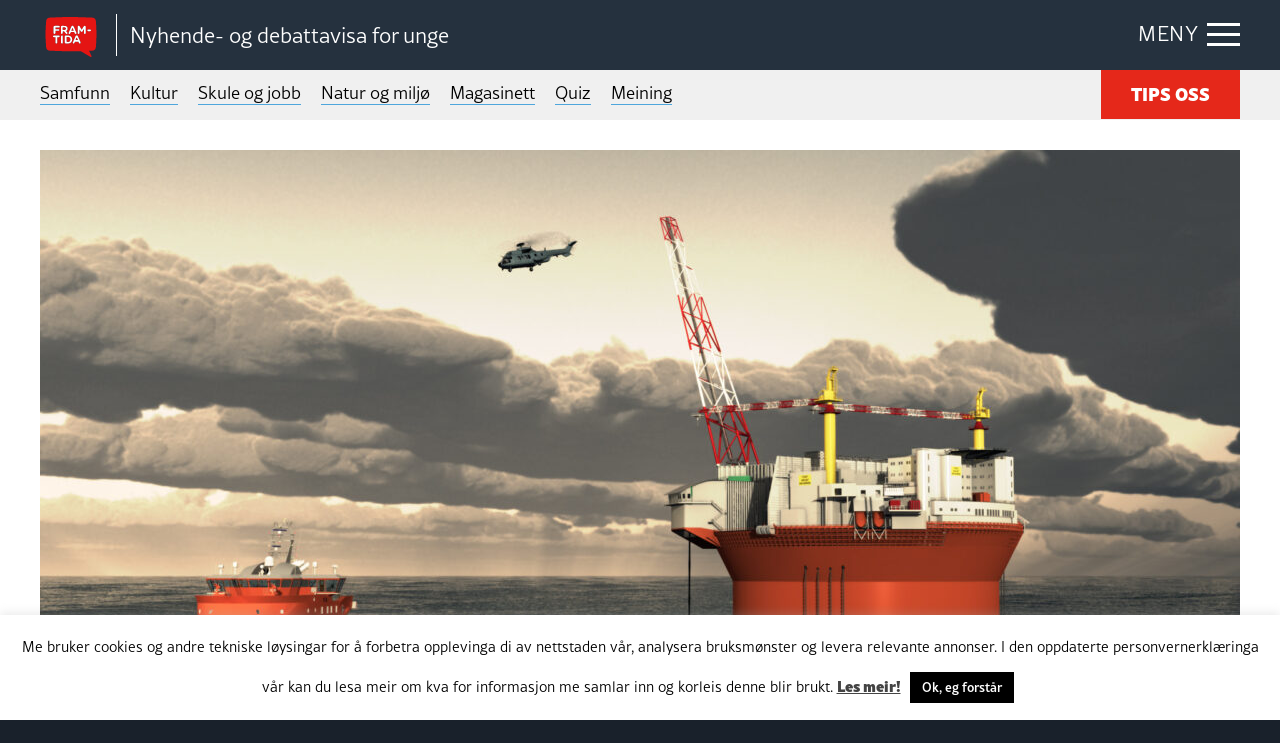

--- FILE ---
content_type: text/html; charset=UTF-8
request_url: https://framtida.no/2011/04/15/oljepolitikk-pa-autopilot
body_size: 15011
content:
<!DOCTYPE html>
<html  lang="nn-NO"
 xmlns:fb="http://ogp.me/ns/fb#">
<head>
	<meta charset="utf-8">
	<meta http-equiv="X-UA-Compatible" content="IE=edge">
	<meta name="viewport" content="width=device-width, initial-scale=1">
	<title>– Oljepolitikk på autopilot</title>
	<link rel="pingback" href="https://framtida.no/xmlrpc.php">
	<link rel="apple-touch-icon" sizes="180x180" href="https://framtida.no/wp-content/themes/framtida/images/apple-touch-icon.png">
	<link rel="icon" type="image/png" sizes="32x32" href="https://framtida.no/wp-content/themes/framtida/images/favicon-32x32.png">
	<link rel="icon" type="image/png" sizes="16x16" href="https://framtida.no/wp-content/themes/framtida/images/favicon-16x16.png">
	<link rel="manifest" href="https://framtida.no/wp-content/themes/framtida/images/site.webmanifest">
	<link rel="mask-icon" href="https://framtida.no/wp-content/themes/framtida/images/safari-pinned-tab.svg" color="#e5281a">
	<meta name="msapplication-TileColor" content="#ffffff">
	<meta name="theme-color" content="#ffffff">	
	<meta name='robots' content='index, follow, max-image-preview:large, max-snippet:-1, max-video-preview:-1' />

	<!-- This site is optimized with the Yoast SEO plugin v26.6 - https://yoast.com/wordpress/plugins/seo/ -->
	<link rel="canonical" href="https://framtida.no/2011/04/15/oljepolitikk-pa-autopilot" />
	<meta property="og:locale" content="nn_NO" />
	<meta property="og:type" content="article" />
	<meta property="og:title" content="– Oljepolitikk på autopilot" />
	<meta property="og:description" content="Regjeringa tildelte i dag, fredag, 12 nye omr&aring;de i Norskehavet og 12 i Barentshavet til oljeboring i den 21. konsesjonsrunden. Natur og Ungdom aksjonerte utanfor Slottet. Den raud-gr&oslash;ne regjeringa har tildelt fleire nye omr&aring;de til oljeindustrien enn nokon anna regjering har vore i n&aelig;rleiken av. &ndash; For regjeringa er det leikande lett &aring; oversj&aring; og... Read more &raquo;" />
	<meta property="og:url" content="https://framtida.no/2011/04/15/oljepolitikk-pa-autopilot" />
	<meta property="og:site_name" content="Framtida" />
	<meta property="article:author" content="sveio" />
	<meta property="article:published_time" content="2011-04-15T16:03:47+00:00" />
	<meta property="article:modified_time" content="2017-05-24T15:30:06+00:00" />
	<meta property="og:image" content="https://framtida.no/wp-content/uploads/2017/04/7-goliat_esvagt.jpg" />
	<meta property="og:image:width" content="1920" />
	<meta property="og:image:height" content="1080" />
	<meta property="og:image:type" content="image/jpeg" />
	<meta name="author" content="Svein Olav B. Langåker" />
	<meta name="twitter:card" content="summary_large_image" />
	<meta name="twitter:creator" content="@sveio" />
	<script type="application/ld+json" class="yoast-schema-graph">{"@context":"https://schema.org","@graph":[{"@type":"WebPage","@id":"https://framtida.no/2011/04/15/oljepolitikk-pa-autopilot","url":"https://framtida.no/2011/04/15/oljepolitikk-pa-autopilot","name":"– Oljepolitikk på autopilot","isPartOf":{"@id":"https://framtida.no/#website"},"primaryImageOfPage":{"@id":"https://framtida.no/2011/04/15/oljepolitikk-pa-autopilot#primaryimage"},"image":{"@id":"https://framtida.no/2011/04/15/oljepolitikk-pa-autopilot#primaryimage"},"thumbnailUrl":"https://framtida.no/wp-content/uploads/2017/04/7-goliat_esvagt.jpg","datePublished":"2011-04-15T16:03:47+00:00","dateModified":"2017-05-24T15:30:06+00:00","author":{"@id":"https://framtida.no/#/schema/person/eb8402d43bb4bf7493488bd71ca1c94f"},"breadcrumb":{"@id":"https://framtida.no/2011/04/15/oljepolitikk-pa-autopilot#breadcrumb"},"inLanguage":"nn-NO","potentialAction":[{"@type":"ReadAction","target":["https://framtida.no/2011/04/15/oljepolitikk-pa-autopilot"]}]},{"@type":"ImageObject","inLanguage":"nn-NO","@id":"https://framtida.no/2011/04/15/oljepolitikk-pa-autopilot#primaryimage","url":"https://framtida.no/wp-content/uploads/2017/04/7-goliat_esvagt.jpg","contentUrl":"https://framtida.no/wp-content/uploads/2017/04/7-goliat_esvagt.jpg","width":1920,"height":1080,"caption":"Goliat blir den første flytande oljeproduserande plattformen i Barentshavet. Den kn no få følgje av fleire andre. FOTO: Eni Norge"},{"@type":"BreadcrumbList","@id":"https://framtida.no/2011/04/15/oljepolitikk-pa-autopilot#breadcrumb","itemListElement":[{"@type":"ListItem","position":1,"name":"Home","item":"https://framtida.no/"},{"@type":"ListItem","position":2,"name":"– Oljepolitikk på autopilot"}]},{"@type":"WebSite","@id":"https://framtida.no/#website","url":"https://framtida.no/","name":"Framtida","description":"– Nyhende- og debattavisa for unge","potentialAction":[{"@type":"SearchAction","target":{"@type":"EntryPoint","urlTemplate":"https://framtida.no/?s={search_term_string}"},"query-input":{"@type":"PropertyValueSpecification","valueRequired":true,"valueName":"search_term_string"}}],"inLanguage":"nn-NO"},{"@type":"Person","@id":"https://framtida.no/#/schema/person/eb8402d43bb4bf7493488bd71ca1c94f","name":"Svein Olav B. Langåker","image":{"@type":"ImageObject","inLanguage":"nn-NO","@id":"https://framtida.no/#/schema/person/image/","url":"https://secure.gravatar.com/avatar/57f6636ab688df93c38c66ad96e176dd6cc3ad5a20312082d4882a196f9f6748?s=96&d=mm&r=g","contentUrl":"https://secure.gravatar.com/avatar/57f6636ab688df93c38c66ad96e176dd6cc3ad5a20312082d4882a196f9f6748?s=96&d=mm&r=g","caption":"Svein Olav B. Langåker"},"description":"Redaktør i Framtida.no 2010-2021. Frå 2022 redaktør i Framtida Junior og dagleg leiar for Landssamanslutninga av nynorskkommunar, som driv Framtida.no.","sameAs":["sveio","solvpila","https://x.com/sveio"],"url":"https://framtida.no/author/sveio"}]}</script>
	<!-- / Yoast SEO plugin. -->


<link rel='dns-prefetch' href='//cdnjs.cloudflare.com' />
<link rel='dns-prefetch' href='//www.instagram.com' />
<link rel='dns-prefetch' href='//maxcdn.bootstrapcdn.com' />
<link rel='dns-prefetch' href='//use.typekit.net' />
<link rel="alternate" type="application/rss+xml" title="Framtida &raquo; straum" href="https://framtida.no/feed" />
<link rel="alternate" title="oEmbed (JSON)" type="application/json+oembed" href="https://framtida.no/wp-json/oembed/1.0/embed?url=https%3A%2F%2Fframtida.no%2F2011%2F04%2F15%2Foljepolitikk-pa-autopilot" />
<link rel="alternate" title="oEmbed (XML)" type="text/xml+oembed" href="https://framtida.no/wp-json/oembed/1.0/embed?url=https%3A%2F%2Fframtida.no%2F2011%2F04%2F15%2Foljepolitikk-pa-autopilot&#038;format=xml" />
<style id='wp-img-auto-sizes-contain-inline-css' type='text/css'>
img:is([sizes=auto i],[sizes^="auto," i]){contain-intrinsic-size:3000px 1500px}
/*# sourceURL=wp-img-auto-sizes-contain-inline-css */
</style>
<link rel='stylesheet' id='dashicons-css' href='https://framtida.no/wp-includes/css/dashicons.min.css' type='text/css' media='all' />
<link rel='stylesheet' id='post-views-counter-frontend-css' href='https://framtida.no/wp-content/plugins/post-views-counter/css/frontend.min.css' type='text/css' media='all' />
<style id='wp-emoji-styles-inline-css' type='text/css'>

	img.wp-smiley, img.emoji {
		display: inline !important;
		border: none !important;
		box-shadow: none !important;
		height: 1em !important;
		width: 1em !important;
		margin: 0 0.07em !important;
		vertical-align: -0.1em !important;
		background: none !important;
		padding: 0 !important;
	}
/*# sourceURL=wp-emoji-styles-inline-css */
</style>
<style id='wp-block-library-inline-css' type='text/css'>
:root{--wp-block-synced-color:#7a00df;--wp-block-synced-color--rgb:122,0,223;--wp-bound-block-color:var(--wp-block-synced-color);--wp-editor-canvas-background:#ddd;--wp-admin-theme-color:#007cba;--wp-admin-theme-color--rgb:0,124,186;--wp-admin-theme-color-darker-10:#006ba1;--wp-admin-theme-color-darker-10--rgb:0,107,160.5;--wp-admin-theme-color-darker-20:#005a87;--wp-admin-theme-color-darker-20--rgb:0,90,135;--wp-admin-border-width-focus:2px}@media (min-resolution:192dpi){:root{--wp-admin-border-width-focus:1.5px}}.wp-element-button{cursor:pointer}:root .has-very-light-gray-background-color{background-color:#eee}:root .has-very-dark-gray-background-color{background-color:#313131}:root .has-very-light-gray-color{color:#eee}:root .has-very-dark-gray-color{color:#313131}:root .has-vivid-green-cyan-to-vivid-cyan-blue-gradient-background{background:linear-gradient(135deg,#00d084,#0693e3)}:root .has-purple-crush-gradient-background{background:linear-gradient(135deg,#34e2e4,#4721fb 50%,#ab1dfe)}:root .has-hazy-dawn-gradient-background{background:linear-gradient(135deg,#faaca8,#dad0ec)}:root .has-subdued-olive-gradient-background{background:linear-gradient(135deg,#fafae1,#67a671)}:root .has-atomic-cream-gradient-background{background:linear-gradient(135deg,#fdd79a,#004a59)}:root .has-nightshade-gradient-background{background:linear-gradient(135deg,#330968,#31cdcf)}:root .has-midnight-gradient-background{background:linear-gradient(135deg,#020381,#2874fc)}:root{--wp--preset--font-size--normal:16px;--wp--preset--font-size--huge:42px}.has-regular-font-size{font-size:1em}.has-larger-font-size{font-size:2.625em}.has-normal-font-size{font-size:var(--wp--preset--font-size--normal)}.has-huge-font-size{font-size:var(--wp--preset--font-size--huge)}.has-text-align-center{text-align:center}.has-text-align-left{text-align:left}.has-text-align-right{text-align:right}.has-fit-text{white-space:nowrap!important}#end-resizable-editor-section{display:none}.aligncenter{clear:both}.items-justified-left{justify-content:flex-start}.items-justified-center{justify-content:center}.items-justified-right{justify-content:flex-end}.items-justified-space-between{justify-content:space-between}.screen-reader-text{border:0;clip-path:inset(50%);height:1px;margin:-1px;overflow:hidden;padding:0;position:absolute;width:1px;word-wrap:normal!important}.screen-reader-text:focus{background-color:#ddd;clip-path:none;color:#444;display:block;font-size:1em;height:auto;left:5px;line-height:normal;padding:15px 23px 14px;text-decoration:none;top:5px;width:auto;z-index:100000}html :where(.has-border-color){border-style:solid}html :where([style*=border-top-color]){border-top-style:solid}html :where([style*=border-right-color]){border-right-style:solid}html :where([style*=border-bottom-color]){border-bottom-style:solid}html :where([style*=border-left-color]){border-left-style:solid}html :where([style*=border-width]){border-style:solid}html :where([style*=border-top-width]){border-top-style:solid}html :where([style*=border-right-width]){border-right-style:solid}html :where([style*=border-bottom-width]){border-bottom-style:solid}html :where([style*=border-left-width]){border-left-style:solid}html :where(img[class*=wp-image-]){height:auto;max-width:100%}:where(figure){margin:0 0 1em}html :where(.is-position-sticky){--wp-admin--admin-bar--position-offset:var(--wp-admin--admin-bar--height,0px)}@media screen and (max-width:600px){html :where(.is-position-sticky){--wp-admin--admin-bar--position-offset:0px}}

/*# sourceURL=wp-block-library-inline-css */
</style><style id='global-styles-inline-css' type='text/css'>
:root{--wp--preset--aspect-ratio--square: 1;--wp--preset--aspect-ratio--4-3: 4/3;--wp--preset--aspect-ratio--3-4: 3/4;--wp--preset--aspect-ratio--3-2: 3/2;--wp--preset--aspect-ratio--2-3: 2/3;--wp--preset--aspect-ratio--16-9: 16/9;--wp--preset--aspect-ratio--9-16: 9/16;--wp--preset--color--black: #000000;--wp--preset--color--cyan-bluish-gray: #abb8c3;--wp--preset--color--white: #ffffff;--wp--preset--color--pale-pink: #f78da7;--wp--preset--color--vivid-red: #cf2e2e;--wp--preset--color--luminous-vivid-orange: #ff6900;--wp--preset--color--luminous-vivid-amber: #fcb900;--wp--preset--color--light-green-cyan: #7bdcb5;--wp--preset--color--vivid-green-cyan: #00d084;--wp--preset--color--pale-cyan-blue: #8ed1fc;--wp--preset--color--vivid-cyan-blue: #0693e3;--wp--preset--color--vivid-purple: #9b51e0;--wp--preset--gradient--vivid-cyan-blue-to-vivid-purple: linear-gradient(135deg,rgb(6,147,227) 0%,rgb(155,81,224) 100%);--wp--preset--gradient--light-green-cyan-to-vivid-green-cyan: linear-gradient(135deg,rgb(122,220,180) 0%,rgb(0,208,130) 100%);--wp--preset--gradient--luminous-vivid-amber-to-luminous-vivid-orange: linear-gradient(135deg,rgb(252,185,0) 0%,rgb(255,105,0) 100%);--wp--preset--gradient--luminous-vivid-orange-to-vivid-red: linear-gradient(135deg,rgb(255,105,0) 0%,rgb(207,46,46) 100%);--wp--preset--gradient--very-light-gray-to-cyan-bluish-gray: linear-gradient(135deg,rgb(238,238,238) 0%,rgb(169,184,195) 100%);--wp--preset--gradient--cool-to-warm-spectrum: linear-gradient(135deg,rgb(74,234,220) 0%,rgb(151,120,209) 20%,rgb(207,42,186) 40%,rgb(238,44,130) 60%,rgb(251,105,98) 80%,rgb(254,248,76) 100%);--wp--preset--gradient--blush-light-purple: linear-gradient(135deg,rgb(255,206,236) 0%,rgb(152,150,240) 100%);--wp--preset--gradient--blush-bordeaux: linear-gradient(135deg,rgb(254,205,165) 0%,rgb(254,45,45) 50%,rgb(107,0,62) 100%);--wp--preset--gradient--luminous-dusk: linear-gradient(135deg,rgb(255,203,112) 0%,rgb(199,81,192) 50%,rgb(65,88,208) 100%);--wp--preset--gradient--pale-ocean: linear-gradient(135deg,rgb(255,245,203) 0%,rgb(182,227,212) 50%,rgb(51,167,181) 100%);--wp--preset--gradient--electric-grass: linear-gradient(135deg,rgb(202,248,128) 0%,rgb(113,206,126) 100%);--wp--preset--gradient--midnight: linear-gradient(135deg,rgb(2,3,129) 0%,rgb(40,116,252) 100%);--wp--preset--font-size--small: 13px;--wp--preset--font-size--medium: 20px;--wp--preset--font-size--large: 36px;--wp--preset--font-size--x-large: 42px;--wp--preset--spacing--20: 0.44rem;--wp--preset--spacing--30: 0.67rem;--wp--preset--spacing--40: 1rem;--wp--preset--spacing--50: 1.5rem;--wp--preset--spacing--60: 2.25rem;--wp--preset--spacing--70: 3.38rem;--wp--preset--spacing--80: 5.06rem;--wp--preset--shadow--natural: 6px 6px 9px rgba(0, 0, 0, 0.2);--wp--preset--shadow--deep: 12px 12px 50px rgba(0, 0, 0, 0.4);--wp--preset--shadow--sharp: 6px 6px 0px rgba(0, 0, 0, 0.2);--wp--preset--shadow--outlined: 6px 6px 0px -3px rgb(255, 255, 255), 6px 6px rgb(0, 0, 0);--wp--preset--shadow--crisp: 6px 6px 0px rgb(0, 0, 0);}:where(.is-layout-flex){gap: 0.5em;}:where(.is-layout-grid){gap: 0.5em;}body .is-layout-flex{display: flex;}.is-layout-flex{flex-wrap: wrap;align-items: center;}.is-layout-flex > :is(*, div){margin: 0;}body .is-layout-grid{display: grid;}.is-layout-grid > :is(*, div){margin: 0;}:where(.wp-block-columns.is-layout-flex){gap: 2em;}:where(.wp-block-columns.is-layout-grid){gap: 2em;}:where(.wp-block-post-template.is-layout-flex){gap: 1.25em;}:where(.wp-block-post-template.is-layout-grid){gap: 1.25em;}.has-black-color{color: var(--wp--preset--color--black) !important;}.has-cyan-bluish-gray-color{color: var(--wp--preset--color--cyan-bluish-gray) !important;}.has-white-color{color: var(--wp--preset--color--white) !important;}.has-pale-pink-color{color: var(--wp--preset--color--pale-pink) !important;}.has-vivid-red-color{color: var(--wp--preset--color--vivid-red) !important;}.has-luminous-vivid-orange-color{color: var(--wp--preset--color--luminous-vivid-orange) !important;}.has-luminous-vivid-amber-color{color: var(--wp--preset--color--luminous-vivid-amber) !important;}.has-light-green-cyan-color{color: var(--wp--preset--color--light-green-cyan) !important;}.has-vivid-green-cyan-color{color: var(--wp--preset--color--vivid-green-cyan) !important;}.has-pale-cyan-blue-color{color: var(--wp--preset--color--pale-cyan-blue) !important;}.has-vivid-cyan-blue-color{color: var(--wp--preset--color--vivid-cyan-blue) !important;}.has-vivid-purple-color{color: var(--wp--preset--color--vivid-purple) !important;}.has-black-background-color{background-color: var(--wp--preset--color--black) !important;}.has-cyan-bluish-gray-background-color{background-color: var(--wp--preset--color--cyan-bluish-gray) !important;}.has-white-background-color{background-color: var(--wp--preset--color--white) !important;}.has-pale-pink-background-color{background-color: var(--wp--preset--color--pale-pink) !important;}.has-vivid-red-background-color{background-color: var(--wp--preset--color--vivid-red) !important;}.has-luminous-vivid-orange-background-color{background-color: var(--wp--preset--color--luminous-vivid-orange) !important;}.has-luminous-vivid-amber-background-color{background-color: var(--wp--preset--color--luminous-vivid-amber) !important;}.has-light-green-cyan-background-color{background-color: var(--wp--preset--color--light-green-cyan) !important;}.has-vivid-green-cyan-background-color{background-color: var(--wp--preset--color--vivid-green-cyan) !important;}.has-pale-cyan-blue-background-color{background-color: var(--wp--preset--color--pale-cyan-blue) !important;}.has-vivid-cyan-blue-background-color{background-color: var(--wp--preset--color--vivid-cyan-blue) !important;}.has-vivid-purple-background-color{background-color: var(--wp--preset--color--vivid-purple) !important;}.has-black-border-color{border-color: var(--wp--preset--color--black) !important;}.has-cyan-bluish-gray-border-color{border-color: var(--wp--preset--color--cyan-bluish-gray) !important;}.has-white-border-color{border-color: var(--wp--preset--color--white) !important;}.has-pale-pink-border-color{border-color: var(--wp--preset--color--pale-pink) !important;}.has-vivid-red-border-color{border-color: var(--wp--preset--color--vivid-red) !important;}.has-luminous-vivid-orange-border-color{border-color: var(--wp--preset--color--luminous-vivid-orange) !important;}.has-luminous-vivid-amber-border-color{border-color: var(--wp--preset--color--luminous-vivid-amber) !important;}.has-light-green-cyan-border-color{border-color: var(--wp--preset--color--light-green-cyan) !important;}.has-vivid-green-cyan-border-color{border-color: var(--wp--preset--color--vivid-green-cyan) !important;}.has-pale-cyan-blue-border-color{border-color: var(--wp--preset--color--pale-cyan-blue) !important;}.has-vivid-cyan-blue-border-color{border-color: var(--wp--preset--color--vivid-cyan-blue) !important;}.has-vivid-purple-border-color{border-color: var(--wp--preset--color--vivid-purple) !important;}.has-vivid-cyan-blue-to-vivid-purple-gradient-background{background: var(--wp--preset--gradient--vivid-cyan-blue-to-vivid-purple) !important;}.has-light-green-cyan-to-vivid-green-cyan-gradient-background{background: var(--wp--preset--gradient--light-green-cyan-to-vivid-green-cyan) !important;}.has-luminous-vivid-amber-to-luminous-vivid-orange-gradient-background{background: var(--wp--preset--gradient--luminous-vivid-amber-to-luminous-vivid-orange) !important;}.has-luminous-vivid-orange-to-vivid-red-gradient-background{background: var(--wp--preset--gradient--luminous-vivid-orange-to-vivid-red) !important;}.has-very-light-gray-to-cyan-bluish-gray-gradient-background{background: var(--wp--preset--gradient--very-light-gray-to-cyan-bluish-gray) !important;}.has-cool-to-warm-spectrum-gradient-background{background: var(--wp--preset--gradient--cool-to-warm-spectrum) !important;}.has-blush-light-purple-gradient-background{background: var(--wp--preset--gradient--blush-light-purple) !important;}.has-blush-bordeaux-gradient-background{background: var(--wp--preset--gradient--blush-bordeaux) !important;}.has-luminous-dusk-gradient-background{background: var(--wp--preset--gradient--luminous-dusk) !important;}.has-pale-ocean-gradient-background{background: var(--wp--preset--gradient--pale-ocean) !important;}.has-electric-grass-gradient-background{background: var(--wp--preset--gradient--electric-grass) !important;}.has-midnight-gradient-background{background: var(--wp--preset--gradient--midnight) !important;}.has-small-font-size{font-size: var(--wp--preset--font-size--small) !important;}.has-medium-font-size{font-size: var(--wp--preset--font-size--medium) !important;}.has-large-font-size{font-size: var(--wp--preset--font-size--large) !important;}.has-x-large-font-size{font-size: var(--wp--preset--font-size--x-large) !important;}
/*# sourceURL=global-styles-inline-css */
</style>

<style id='classic-theme-styles-inline-css' type='text/css'>
/*! This file is auto-generated */
.wp-block-button__link{color:#fff;background-color:#32373c;border-radius:9999px;box-shadow:none;text-decoration:none;padding:calc(.667em + 2px) calc(1.333em + 2px);font-size:1.125em}.wp-block-file__button{background:#32373c;color:#fff;text-decoration:none}
/*# sourceURL=/wp-includes/css/classic-themes.min.css */
</style>
<link rel='stylesheet' id='wp-components-css' href='https://framtida.no/wp-includes/css/dist/components/style.min.css' type='text/css' media='all' />
<link rel='stylesheet' id='wp-preferences-css' href='https://framtida.no/wp-includes/css/dist/preferences/style.min.css' type='text/css' media='all' />
<link rel='stylesheet' id='wp-block-editor-css' href='https://framtida.no/wp-includes/css/dist/block-editor/style.min.css' type='text/css' media='all' />
<link rel='stylesheet' id='popup-maker-block-library-style-css' href='https://framtida.no/wp-content/plugins/popup-maker/dist/packages/block-library-style.css' type='text/css' media='all' />
<link rel='stylesheet' id='cookie-law-info-css' href='https://framtida.no/wp-content/plugins/cookie-law-info/legacy/public/css/cookie-law-info-public.css' type='text/css' media='all' />
<link rel='stylesheet' id='cookie-law-info-gdpr-css' href='https://framtida.no/wp-content/plugins/cookie-law-info/legacy/public/css/cookie-law-info-gdpr.css' type='text/css' media='all' />
<link rel='stylesheet' id='pollbootstrap-css' href='https://maxcdn.bootstrapcdn.com/bootstrap/3.3.6/css/bootstrap.min.css' type='text/css' media='all' />
<link rel='stylesheet' id='poll_smart_wizard_css-css' href='https://framtida.no/wp-content/plugins/wp-pool/css/smart_wizard.css' type='text/css' media='all' />
<link rel='stylesheet' id='poll_smart_wizard_theme_arrows_css-css' href='https://framtida.no/wp-content/plugins/wp-pool/css/smart_wizard_theme_arrows.css' type='text/css' media='all' />
<link rel='stylesheet' id='poll_smart_wizard_front_css-css' href='https://framtida.no/wp-content/plugins/wp-pool/css/front.css' type='text/css' media='all' />
<link rel='stylesheet' id='styles-css' href='https://framtida.no/wp-content/themes/framtida/css/app.css?v=3' type='text/css' media='all' />
<link rel='stylesheet' id='adobe-fonts-css' href='https://use.typekit.net/eyd7kqu.css' type='text/css' media='all' />
<script type="text/javascript" id="post-views-counter-frontend-js-before">
/* <![CDATA[ */
var pvcArgsFrontend = {"mode":"js","postID":9585,"requestURL":"https:\/\/framtida.no\/wp-admin\/admin-ajax.php","nonce":"b463b431f2","dataStorage":"cookies","multisite":false,"path":"\/","domain":""};

//# sourceURL=post-views-counter-frontend-js-before
/* ]]> */
</script>
<script type="text/javascript" src="https://framtida.no/wp-content/plugins/post-views-counter/js/frontend.min.js" id="post-views-counter-frontend-js"></script>
<script type="text/javascript" src="https://framtida.no/wp-includes/js/jquery/jquery.min.js" id="jquery-core-js"></script>
<script type="text/javascript" src="https://framtida.no/wp-includes/js/jquery/jquery-migrate.min.js" id="jquery-migrate-js"></script>
<script type="text/javascript" id="cookie-law-info-js-extra">
/* <![CDATA[ */
var Cli_Data = {"nn_cookie_ids":[],"cookielist":[],"non_necessary_cookies":[],"ccpaEnabled":"","ccpaRegionBased":"","ccpaBarEnabled":"","strictlyEnabled":["necessary","obligatoire"],"ccpaType":"gdpr","js_blocking":"","custom_integration":"","triggerDomRefresh":"","secure_cookies":""};
var cli_cookiebar_settings = {"animate_speed_hide":"500","animate_speed_show":"500","background":"#FFF","border":"#b1a6a6c2","border_on":"","button_1_button_colour":"#000","button_1_button_hover":"#000000","button_1_link_colour":"#fff","button_1_as_button":"1","button_1_new_win":"","button_2_button_colour":"#333","button_2_button_hover":"#292929","button_2_link_colour":"#444","button_2_as_button":"","button_2_hidebar":"","button_3_button_colour":"#000","button_3_button_hover":"#000000","button_3_link_colour":"#fff","button_3_as_button":"1","button_3_new_win":"","button_4_button_colour":"#000","button_4_button_hover":"#000000","button_4_link_colour":"#62a329","button_4_as_button":"","button_7_button_colour":"#61a229","button_7_button_hover":"#4e8221","button_7_link_colour":"#fff","button_7_as_button":"1","button_7_new_win":"","font_family":"inherit","header_fix":"","notify_animate_hide":"1","notify_animate_show":"1","notify_div_id":"#cookie-law-info-bar","notify_position_horizontal":"right","notify_position_vertical":"bottom","scroll_close":"","scroll_close_reload":"","accept_close_reload":"","reject_close_reload":"","showagain_tab":"","showagain_background":"#fff","showagain_border":"#000","showagain_div_id":"#cookie-law-info-again","showagain_x_position":"100px","text":"#000","show_once_yn":"","show_once":"10000","logging_on":"","as_popup":"","popup_overlay":"1","bar_heading_text":"","cookie_bar_as":"banner","popup_showagain_position":"bottom-right","widget_position":"left"};
var log_object = {"ajax_url":"https://framtida.no/wp-admin/admin-ajax.php"};
//# sourceURL=cookie-law-info-js-extra
/* ]]> */
</script>
<script type="text/javascript" src="https://framtida.no/wp-content/plugins/cookie-law-info/legacy/public/js/cookie-law-info-public.js" id="cookie-law-info-js"></script>
<script type="text/javascript" src="https://framtida.no/wp-content/plugins/wp-pool/js/jquery.smartWizard.js" id="poll_smartWizard_script-js"></script>
<script type="text/javascript" src="https://cdnjs.cloudflare.com/ajax/libs/Chart.js/2.7.1/Chart.min.js" id="poll_charts-js"></script>
<script type="text/javascript" id="poll_smart_script_custom-js-extra">
/* <![CDATA[ */
var save_poll_step = {"url":"https://framtida.no/wp-admin/admin-ajax.php","nonce":"3e5654563f"};
//# sourceURL=poll_smart_script_custom-js-extra
/* ]]> */
</script>
<script type="text/javascript" src="https://framtida.no/wp-content/plugins/wp-pool/js/script_poll.js" id="poll_smart_script_custom-js"></script>
<script type="text/javascript" src="https://framtida.no/wp-content/themes/framtida/js/vendor/what-input.js" id="what-input-js"></script>
<script type="text/javascript" src="https://framtida.no/wp-content/themes/framtida/js/vendor/foundation.js" id="foundation-js"></script>
<script type="text/javascript" src="https://framtida.no/wp-content/themes/framtida/js/vendor/swiper-bundle.min.js" id="swiper-js"></script>
<script type="text/javascript" src="https://framtida.no/wp-content/themes/framtida/js/app.js?v=3" id="app-js-js"></script>
<link rel="https://api.w.org/" href="https://framtida.no/wp-json/" /><link rel="alternate" title="JSON" type="application/json" href="https://framtida.no/wp-json/wp/v2/posts/9585" /><link rel='shortlink' href='https://framtida.no/?p=9585' />
<meta property="fb:app_id" content="156890494647863"/><link rel="icon" href="https://framtida.no/wp-content/uploads/2017/06/cropped-framtida-50x50.png" sizes="32x32" />
<link rel="icon" href="https://framtida.no/wp-content/uploads/2017/06/cropped-framtida-250x250.png" sizes="192x192" />
<link rel="apple-touch-icon" href="https://framtida.no/wp-content/uploads/2017/06/cropped-framtida-250x250.png" />
<meta name="msapplication-TileImage" content="https://framtida.no/wp-content/uploads/2017/06/cropped-framtida-300x300.png" />
		<!-- Google tag (gtag.js) --> <script async src="https://www.googletagmanager.com/gtag/js?id=G-0BY4FXBBBX"></script> <script> window.dataLayer = window.dataLayer || []; function gtag(){dataLayer.push(arguments);} gtag('js', new Date()); gtag('config', 'G-0BY4FXBBBX'); </script>
	<link rel='stylesheet' id='slickquiz_css-css' href='https://framtida.no/wp-content/plugins/slickquiz/slickquiz/css/slickQuiz.css' type='text/css' media='all' />
<link rel='stylesheet' id='slickquiz_front_css-css' href='https://framtida.no/wp-content/plugins/slickquiz/css/front.css' type='text/css' media='all' />
</head>
<body class="wp-singular post-template-default single single-post postid-9585 single-format-standard wp-theme-framtida" >

<div class="container-main">
	
	
	
	<header class="header-main">
		<div class="grid-container">
		
							<div class="logo"><a href="https://framtida.no" title="Framtida"><span class="logo-icon"><img src="https://framtida.no/wp-content/themes/framtida/images/logo-framtida.svg" alt="logo-framtida"></span></a>
				<span class="logo-txt">Nyhende- og debattavisa for unge</span></div>
						
			<div class="menu-btn"><span class="show-txt">MENY</span><span class="hide-txt">LUKK</span><div class="icon-bar"><span></span></div></div>
			
			<div class="navigation-dropdown">
				<div class="grid-container">
					<div class="article-out">
						<div class="article">
							<div class="box lrg">
								<ul>
																			<li><a href="/category/samfunn">Samfunn</a></li>
																			<li><a href="/category/kultur">Kultur</a></li>
																			<li><a href="/category/skule-og-jobb">Skule og jobb</a></li>
																			<li><a href="/category/natur-og-miljo">Natur og miljø</a></li>
																			<li><a href="/category/magasinett">Magasinett</a></li>
																			<li><a href="/category/quiz">Quiz</a></li>
																			<li><a href="/meining">Meining</a></li>
																	</ul>
							</div>
						</div>
						
						<div class="article">
							<div class="box">
								<ul>
																			<li><a href="/om-oss/">Om oss</a></li>
																			<li><a href="/skribentar/">Skribentar</a></li>
																			<li><a href="/nettstadskart/">Nettstadskart</a></li>
																			<li><a href="/nyhendebrev/">Nyhendebrev</a></li>
																			<li><a href="/tema/">Tema</a></li>
																	</ul>
								<div class="btn-out"><a href="/tips-oss/" class="button">TIPS OSS</a></div>	
							</div>
						</div>
						
						<div class="article">
							<div class="box">
								<div class="search-box">
									<form action="/" method="get">
										<input type="text" name="s" id="search" placeholder="Søk i Framtida.no..." value="" />
										<button  class="search-btn" type="submit"></button>
									</form>
								</div>
							</div>
						</div>
					</div>
				</div>
			</div>
			
		</div>
	</header>
	
	
	<div class="main-menu">
		<div class="grid-container">
			<nav>
				<ul>
											<li><a href="/category/samfunn">Samfunn</a></li>
											<li><a href="/category/kultur">Kultur</a></li>
											<li><a href="/category/skule-og-jobb">Skule og jobb</a></li>
											<li><a href="/category/natur-og-miljo">Natur og miljø</a></li>
											<li><a href="/category/magasinett">Magasinett</a></li>
											<li><a href="/category/quiz">Quiz</a></li>
											<li><a href="/meining">Meining</a></li>
														</ul>
			</nav>
			<div class="btn-out"><a href="/tips-oss/" class="button">TIPS OSS</a></div>
		</div>
	</div>

	<main class="content-main">


		
		<!-- ADS BLOCK "ADS-TOP" -->
<!-- <div class="ads-top  pd-t-20">
	<div class="grid-container">
			<script async src="https://securepubads.g.doubleclick.net/tag/js/gpt.js"></script>
			<div class="hide_mobile">
				<div class="td-all-devices">
					<div id="gpt-passback">
					<script>
						window.googletag = window.googletag || { cmd: [] };
						googletag.cmd.push(function () {
						googletag.defineSlot('/36021320/framtida.no/topbanner', [[980, 300], [970, 250], [980, 150]], 'gpt-passback').addService(googletag.pubads());
						googletag.enableServices();
						googletag.display('gpt-passback');
						});
					</script>
					</div>
				</div>
			</div>
			<div class="show_mobile">
				<div class="td-all-devices">
					<div id="gpt-passback-mob">
					<script>
						window.googletag = window.googletag || { cmd: [] };
						googletag.cmd.push(function () {
						googletag.defineSlot('/36021320/framtida.no/topbanner_mob', [[300, 250], [320, 250]], 'gpt-passback-mob').addService(googletag.pubads());
						googletag.enableServices();
						googletag.display('gpt-passback-mob');
						});
					</script>
					</div>
				</div>
			</div>
	</div>
</div> -->
<!-- ADS BLOCK "ADS-ARTICLE-TWO-BLOCK" -->
<!-- <div class="ads-two-block-article pd-b-20 pd-t-20">
	<div class="grid-container flex-ads">
		<script async src="https://securepubads.g.doubleclick.net/tag/js/gpt.js"></script>
		<div class="item-ads-flex">
			<div class="td-all-devices">
				<strong class="td-adspot-title">ANNONSE</strong>
				<div id="div-gpt-ad-1497872181897-0">
					<script>
						window.googletag = window.googletag || {cmd: []};
						googletag.cmd.push(function() {
						googletag.defineSlot('/36021320/framtida.no/banner_top', [300, 250], 'div-gpt-ad-1497872181897-0').addService(googletag.pubads());
						googletag.enableServices();
						googletag.display('div-gpt-ad-1497872181897-0');
						});
					</script>
				</div>
			</div>
		</div>
		<div class="item-ads-flex">
			<div class="td-all-devices">
				<strong class="td-adspot-title">ANNONSE</strong>
				<div id="gpt-passback-r">
					<script>
						window.googletag = window.googletag || {cmd: []};
						googletag.cmd.push(function() {
						googletag.defineSlot('/36021320/framtida.no/rectangle', [[320, 250], [300, 250]], 'gpt-passback-r').addService(googletag.pubads());
						googletag.enableServices();
						googletag.display('gpt-passback-r');
						});
					</script>
				</div>
			</div>
		</div>
	</div>
</div> -->

	
		
	<div class="banner-single">
		<div class="grid-container">
							<div class="figure"><img width="1200" height="675" src="https://framtida.no/wp-content/uploads/2017/04/7-goliat_esvagt-1200x675.jpg" class="attachment-articlelarge size-articlelarge wp-post-image" alt="" decoding="async" fetchpriority="high" srcset="https://framtida.no/wp-content/uploads/2017/04/7-goliat_esvagt-1200x675.jpg 1200w, https://framtida.no/wp-content/uploads/2017/04/7-goliat_esvagt-1024x576.jpg 1024w, https://framtida.no/wp-content/uploads/2017/04/7-goliat_esvagt-150x85.jpg 150w, https://framtida.no/wp-content/uploads/2017/04/7-goliat_esvagt-768x432.jpg 768w, https://framtida.no/wp-content/uploads/2017/04/7-goliat_esvagt-1536x864.jpg 1536w, https://framtida.no/wp-content/uploads/2017/04/7-goliat_esvagt-900x506.jpg 900w, https://framtida.no/wp-content/uploads/2017/04/7-goliat_esvagt-1068x601.jpg 1068w, https://framtida.no/wp-content/uploads/2017/04/7-goliat_esvagt-747x420.jpg 747w, https://framtida.no/wp-content/uploads/2017/04/7-goliat_esvagt-100x55.jpg 100w, https://framtida.no/wp-content/uploads/2017/04/7-goliat_esvagt.jpg 1920w" sizes="(max-width: 1200px) 100vw, 1200px" /></div>
						<div class="bottom-txt"><strong>Goliat blir den første flytande oljeproduserande plattformen i Barentshavet. Den kn no få følgje av fleire andre. FOTO: Eni Norge</strong></div>		</div>
	</div>
	


<!-- ADS BLOCK "ADS-TOP" -->
<!-- <div class="ads-top pd-b-70 txt-al-c">
	<div class="grid-container">
			<script async src="https://securepubads.g.doubleclick.net/tag/js/gpt.js"></script>
			<div class="hide_mobile">
				<div class="td-all-devices">
					<div id="gpt-passback">
					<script>
						window.googletag = window.googletag || { cmd: [] };
						googletag.cmd.push(function () {
						googletag.defineSlot('/36021320/framtida.no/topbanner', [[980, 300], [970, 250], [980, 150]], 'gpt-passback').addService(googletag.pubads());
						googletag.enableServices();
						googletag.display('gpt-passback');
						});
					</script>
					</div>
				</div>
			</div>
			<div class="show_mobile">
				<div class="td-all-devices">
					<div id="gpt-passback-mob">
					<script>
						window.googletag = window.googletag || { cmd: [] };
						googletag.cmd.push(function () {
						googletag.defineSlot('/36021320/framtida.no/topbanner_mob', [[300, 250], [320, 250]], 'gpt-passback-mob').addService(googletag.pubads());
						googletag.enableServices();
						googletag.display('gpt-passback-mob');
						});
					</script>
					</div>
				</div>
			</div>
	</div>
</div> -->

<div class="row-content p-top-none p-bottom-none" style="padding-top: 2em !important;">
	<div class="grid-container">
		<div class="top-cont">
			<div class="aside">
				
								
								<h1>– Oljepolitikk på autopilot</h1>
				<p></p>
				
								
									<p>
					<p>
	Natur og Ungdom er ikkje glade for rekordmange l&oslash;yve til oljeboring i Barentshavet.</p>					</p>
								
				
								
				<div class="testi-cont">
					<div class="box">
						<div class="user">
															<img alt='' src='https://secure.gravatar.com/avatar/?s=96&#038;d=mm&#038;r=g' srcset='https://secure.gravatar.com/avatar/?s=192&#038;d=mm&#038;r=g 2x' class='avatar avatar-96 photo avatar-default' height='96' width='96' decoding='async'/>													</div>
						<div class="author-txt">
							<div class="txt">
														<p><strong>Svein Olav B. Langåker</strong><br>
														Publisert <time class="updated" datetime="2011-04-15" itemprop="datePublished">15.04.2011 16:04</time>							<br>Oppdatert 24.05.2017 15:05							</p></div>
						</div>
					</div>
				</div>
				
				
				
				
								
				
			</div>
		</div>
	</div>
</div>

<div class="row-content p-top-none">
	<div class="grid-container">
		<div class="row-txt">
			<div class="txt-max">
				<div class="info-box">
					<div class="info"><img src="https://framtida.no/wp-content/themes/framtida/images/info.png" alt="info" /></div>
					<div class="aside">
						<p>Denne artikkelen er eldre enn 1 år gamal. Det betyr at noko av informasjonen kan vere utdatert.</p>
					</div>
				</div>
			</div>
		</div>
	</div>
</div>


			
		<div class="row-content p-top-none">
			<div class="grid-container">
				<div class="row-txt">
					<div class="txt-max">					
													<h4>– Olje- politikk på autopilot</h4>
												<p>
	Regjeringa tildelte i dag, fredag, 12 nye omr&aring;de i Norskehavet og 12 i Barentshavet til oljeboring i den 21. konsesjonsrunden. Natur og Ungdom aksjonerte utanfor Slottet. Den raud-gr&oslash;ne regjeringa har tildelt fleire nye omr&aring;de til oljeindustrien enn nokon anna regjering har vore i n&aelig;rleiken av.</p>
<p>
	&ndash; For regjeringa er det leikande lett &aring; oversj&aring; og overk&oslash;yra milj&oslash;et. Jens Stoltenberg si melding til Statoil-sjef Helge Lund er tydeleg: Har du lyst, har du lov, seier Ola Skaalvik Elvevold, leiar i Natur og Ungdom i ei pressemelding.</p>
<p>
	<strong>Meir enn nokon gong f&oslash;r</strong><br />
	Natur og Ungdom viser til at dei raud-gr&oslash;ne allereie har delt ut fleire nye omr&aring;de til oljeindustrien enn nokon anna regjering f&oslash;r dei. Sidan 1990 er det oljeindustrien som har vore hovuddrivaren i at norske klimagassutslepp har auka. Samstundes viser klimaforsking at rike land som Noreg er n&oslash;ydde til &aring; la olje og gass liggja, viss det internasjonale m&aring;let om &aring; bremse oppvarminga av kloden til 2 grader skal kunne n&aring;ast.</p>
<p>
	&ndash; I praksis gamblar regjeringa p&aring; at det internasjonale arbeidet med &aring; l&oslash;yse klimakrisa, skal mislukkast. Oljeindustrien synest &aring; ha f&aring;tt fullstendig fritak fr&aring; den klimadugnaden alle andre m&aring; delta i, seier Natur og Ungdom-leiaren.</p>
<p>
	<strong>&ndash; P&aring; autopilot</strong><br />
	Store forventninger har vore knytt til Ola Borten Moe som ny olje- og energiminister. Natur og Ungdom meiner Borten Moe no viser seg &aring; vere alt anna enn eit friskt pust i departementet, n&aring;r han vidaref&oslash;rer eit fossil og milj&oslash;fiendtleg energipolitikk.</p>
<p>
	&ndash; Senterparti-statsr&aring;dar kjem og g&aring;r i Olje- og energidepartementet, og han eine er berre meir oljelojal enn den andre. Borten Moe kunne godt teke ein tidleg p&aring;skeferie, for dette er politikk p&aring; autopilot, som oljebyr&aring;kratane hadde klart fint utan hjelpa til statsr&aring;den, seier Elvevold.</p>
<p>
	<strong>Strengare tryggleikskrav</strong><br />
	I 21. konsesjonsrunde er det stilt ytterlegare krav til utvinningstillatingane med s&aelig;rleg krevjande boreoperasjoner p&aring; store havdjup eller i omr&aring;de der det blir forventa boring av br&oslash;nnar med h&oslash;gt trykkar og h&oslash;g temperatur.</p>
<p>
	&ndash; Tryggleiksniv&aring;et er h&oslash;gt p&aring; norsk kontinentalsokkel, noko som blir reflektert i dagens strenge tryggleikskrav. Me jobbar kontinuerleg med &aring; styrkja tryggleiken p&aring; sokkelen. Store havdjup og br&oslash;nnar med h&oslash;gt trykk og h&oslash;ge temperaturar er s&aelig;rleg krevjande, noko som stiller h&oslash;ge krav til kompetanse hos selskapa. For ytterlegare &aring; styrkja tryggleiken ved slike operasjonar har me skjerpa krava, seier olje- og energiminister Ola Borten Moe i ei pressemelding.</p>
					</div>
				</div>

			</div>
		</div>
		
		
		
				
				
		
	<!-- OLD BLOCK ADS -->

	
	<div class="row-content taglistbottom">
		<div class="grid-container">
			<div class="feature-links">
				<ul>
					<li><a href="https://framtida.no/category/samfunn">SAMFUNN</a></li>				<li><a href="https://framtida.no/tag/energi">Energi</a></li><li><a href="https://framtida.no/tag/klima">Klima</a></li>				</ul>
			</div>
		</div>
	</div>
	
	
		<div class="banner-cta">
		<div class="grid-container">
			<div class="sub-heading"><span>Annonse</span></div>
			<div class="box">
				<div class="grid-x grid-margin-x grid-margin-y">
						<div class="cell medium-4"><a href="https://www.klp.no/medlemsfordeler?utm_source=lnk&utm_medium=dispaly&utm_campaign=medlemsfordeler&utm_term=fordeler"><img src="https://framtida.no/wp-content/uploads/2024/05/380x320_LNK_2024_BestePriser.jpg" alt="Annonse" style="width: 100%;"></a></div><div class="cell medium-4 show-for-medium"><a href="https://www.fagforbundet.no/medlemsfordeler/?utm_source=google-ads&utm_campaign=TRY%20|%20Search%20|%20Brand%20+%20Generic&utm_agid=117323031074&utm_term=bli%20medlem%20fagforbundet&creative=517597560958&device=c&placement=&gad_source=1&gclid=Cj0KCQjwpNuyBhCuARIsANJqL9PB77LZbqTX6116-IUo-wQl91TQRchfEIu8xEQZYESADmFLFKJQJ-gaAtunEALw_wcB"><img src="https://framtida.no/wp-content/uploads/2024/03/Fagforbundet.jpg" alt="Annonse" style="width: 100%;"></a></div><div class="cell medium-4 show-for-medium"><a href="https://klpinteraktiv.klp.no/person/logginn.html"><img src="https://framtida.no/wp-content/uploads/2024/05/380x320_LNK_2024_OfTP.jpg" alt="Annonse" style="width: 100%;"></a></div>				</div>
			</div>
		</div>
	</div>
	<br>
	


	<div class="realated-article">
		<div class="grid-container">
			<h4 class="top-heading">Relaterte saker</h4>
			<div class="grid-x grid-margin-x grid-margin-y align-center">
				
			
				<div class="cell medium-4"><a href="https://framtida.no/2025/11/24/norske-organisasjonar-skuffa-over-klimatoppmotet-dramatisk" class="article-item">
					<div class="figure-wrap">
						<div class="figure"><img width="788" height="495" src="https://framtida.no/wp-content/uploads/2025/11/54939870016_2b85bcad74_k-1-788x495.jpg" class="attachment-articlebox size-articlebox wp-post-image" alt="" decoding="async" srcset="https://framtida.no/wp-content/uploads/2025/11/54939870016_2b85bcad74_k-1-788x495.jpg 788w, https://framtida.no/wp-content/uploads/2025/11/54939870016_2b85bcad74_k-1-629x395.jpg 629w" sizes="(max-width: 788px) 100vw, 788px" /></div>
					</div>
					<div class="aside">
						<div class="sub-title">
							<span class="underline"NATUR OG MILJØ</span>						</div>
						<h4>Norske organisasjonar skuffa over klimatoppmøtet: – Dramatisk</h4>
					</div>
				</a></div>
				
				 
				
				<div class="cell medium-4"><a href="https://framtida.no/2025/11/14/rosalind-14-og-jonah-13-reiser-til-klimatoppmotet-i-brasil" class="article-item">
					<div class="figure-wrap">
						<div class="figure"><img width="788" height="495" src="https://framtida.no/wp-content/uploads/2025/11/DSC_1915-2-788x495.jpg" class="attachment-articlebox size-articlebox wp-post-image" alt="" decoding="async" loading="lazy" srcset="https://framtida.no/wp-content/uploads/2025/11/DSC_1915-2-788x495.jpg 788w, https://framtida.no/wp-content/uploads/2025/11/DSC_1915-2-629x395.jpg 629w" sizes="auto, (max-width: 788px) 100vw, 788px" /></div>
					</div>
					<div class="aside">
						<div class="sub-title">
							<span class="underline"NATUR OG MILJØ</span>						</div>
						<h4>Rosalind (14) og Jonah (13) reiser til klimatoppmøtet i Brasil</h4>
					</div>
				</a></div>
				
				 
				
				<div class="cell medium-4"><a href="https://framtida.no/2025/11/11/barnas-klimarapport-barn-bekymrar-seg-for-krig-og-uro" class="article-item">
					<div class="figure-wrap">
						<div class="figure"><img width="788" height="495" src="https://framtida.no/wp-content/uploads/2025/11/NTB_17V6OJMaL1c-kopi-788x495.jpg" class="attachment-articlebox size-articlebox wp-post-image" alt="" decoding="async" loading="lazy" srcset="https://framtida.no/wp-content/uploads/2025/11/NTB_17V6OJMaL1c-kopi-788x495.jpg 788w, https://framtida.no/wp-content/uploads/2025/11/NTB_17V6OJMaL1c-kopi-629x395.jpg 629w" sizes="auto, (max-width: 788px) 100vw, 788px" /></div>
					</div>
					<div class="aside">
						<div class="sub-title">
							<span class="underline"NATUR OG MILJØ</span>						</div>
						<h4>Barnas klimarapport: Barn bekymrar seg for krig og uro</h4>
					</div>
				</a></div>
				
				 
								
			</div>
		</div>
	</div>
	
	
		
	
</main>

<footer class="footer-main">

	<div class="pre-footer">
	<div class="grid-container">
		<div class="logo"><a href="/"><img src="https://framtida.no/wp-content/themes/framtida/meining/images/logo-framtida-inv.svg" alt="Framtida logo" /></a></div>
		
		<div class="box">
			<div class="address-txt">
				<div class="txt-max">
					<p>Nyhende- og debattavisa for unge – Framtida.no er ei redaksjonelt uavhengig avis, som har som mål å styrkja nynorsken og bidra til å auka og få fram engasjementet til unge.</p>
<p>Ansvarleg redaktør: <strong>Andrea Rygg Nøttveit</strong></p>
<p>Møllergata 2B, 0179 OSLO</p>
<p>Ved å bruka Framtida.no aksepterer du bruk av informasjonskapslar. <a href="#">Les meir om personvernpolitikken vår.</a></p>
				</div>
			</div>
			
			<div class="footer-links">
			<div class="aside">
				<ul>
											<li><a href="/category/samfunn">Samfunn</a></li>
											<li><a href="/category/kultur">Kultur</a></li>
											<li><a href="/category/skule-og-jobb">Skule og jobb</a></li>
											<li><a href="/category/natur-og-miljo">Natur og miljø</a></li>
											<li><a href="/category/magasinett">Magasinett</a></li>
											<li><a href="/category/quiz">Quiz</a></li>
											<li><a href="/meining">Meining</a></li>
																<li><a href="/om-oss/">Om oss</a></li>
											<li><a href="/skribentar/">Skribentar</a></li>
											<li><a href="/nettstadskart/">Nettstadskart</a></li>
											<li><a href="/nyhendebrev/">Nyhendebrev</a></li>
											<li><a href="/tema/">Tema</a></li>
					    
				</ul>
			</div>
			
			<div class="social-links-out">
				<div class="social-links">
					<p>Følg</p>
					<ul>
																													</ul>
				</div>
				<div class="address-box">
					<p><strong>Tips</strong><br />
Send epost til<br />
<a href="mailto:tips@framtida.no">tips@framtida.no</a><br />
eller ring redaktør<br />
Andrea Rygg Nøttveit:<br />
481 40 342</p>
				</div>
			</div>
			</div>
		</div>
	</div>
	</div>


	<div class="copy-rights">
	<div class="grid-container">
		<div class="box">
		<p>Takk for støtta:</p>
		
		<ul>
		<li><img src="https://framtida.no/wp-content/themes/framtida/meining/images/logo-fagforbundet.png" alt="logo-fagforbundet" /></li>
		<li><img src="https://framtida.no/wp-content/themes/framtida/meining/images/logo-abc-startsiden.png" alt="logo-abc-startsiden" /></li>
		<li><img src="https://framtida.no/wp-content/themes/framtida/meining/images/logo-lnk.png" alt="logo-lnk" /></li>
		</ul>
		</div>
	</div>
	</div>
	
</footer>


</div>

<script type="speculationrules">
{"prefetch":[{"source":"document","where":{"and":[{"href_matches":"/*"},{"not":{"href_matches":["/wp-*.php","/wp-admin/*","/wp-content/uploads/*","/wp-content/*","/wp-content/plugins/*","/wp-content/themes/framtida/*","/*\\?(.+)"]}},{"not":{"selector_matches":"a[rel~=\"nofollow\"]"}},{"not":{"selector_matches":".no-prefetch, .no-prefetch a"}}]},"eagerness":"conservative"}]}
</script>
<!--googleoff: all--><div id="cookie-law-info-bar" data-nosnippet="true"><span>Me bruker cookies og andre tekniske løysingar for å forbetra opplevinga di av nettstaden vår, analysera bruksmønster og levera relevante annonser. I den oppdaterte personvernerklæringa vår kan du lesa meir om kva for informasjon me samlar inn og korleis denne blir brukt. <a href="https://framtida.no/informasjon-om-personvern" id="CONSTANT_OPEN_URL" target="_blank" class="cli-plugin-main-link">Les meir!</a> <a role='button' data-cli_action="accept" id="cookie_action_close_header" class="medium cli-plugin-button cli-plugin-main-button cookie_action_close_header cli_action_button wt-cli-accept-btn" style="margin:5px">Ok, eg forstår</a></span></div><div id="cookie-law-info-again" data-nosnippet="true"><span id="cookie_hdr_showagain">Privacy &amp; Cookies Policy</span></div><div class="cli-modal" data-nosnippet="true" id="cliSettingsPopup" tabindex="-1" role="dialog" aria-labelledby="cliSettingsPopup" aria-hidden="true">
  <div class="cli-modal-dialog" role="document">
	<div class="cli-modal-content cli-bar-popup">
		  <button type="button" class="cli-modal-close" id="cliModalClose">
			<svg class="" viewBox="0 0 24 24"><path d="M19 6.41l-1.41-1.41-5.59 5.59-5.59-5.59-1.41 1.41 5.59 5.59-5.59 5.59 1.41 1.41 5.59-5.59 5.59 5.59 1.41-1.41-5.59-5.59z"></path><path d="M0 0h24v24h-24z" fill="none"></path></svg>
			<span class="wt-cli-sr-only">Close</span>
		  </button>
		  <div class="cli-modal-body">
			<div class="cli-container-fluid cli-tab-container">
	<div class="cli-row">
		<div class="cli-col-12 cli-align-items-stretch cli-px-0">
			<div class="cli-privacy-overview">
				<h4>Privacy Overview</h4>				<div class="cli-privacy-content">
					<div class="cli-privacy-content-text">This website uses cookies to improve your experience while you navigate through the website. Out of these cookies, the cookies that are categorized as necessary are stored on your browser as they are essential for the working of basic functionalities of the website. We also use third-party cookies that help us analyze and understand how you use this website. These cookies will be stored in your browser only with your consent. You also have the option to opt-out of these cookies. But opting out of some of these cookies may have an effect on your browsing experience.</div>
				</div>
				<a class="cli-privacy-readmore" aria-label="Show more" role="button" data-readmore-text="Show more" data-readless-text="Show less"></a>			</div>
		</div>
		<div class="cli-col-12 cli-align-items-stretch cli-px-0 cli-tab-section-container">
												<div class="cli-tab-section">
						<div class="cli-tab-header">
							<a role="button" tabindex="0" class="cli-nav-link cli-settings-mobile" data-target="necessary" data-toggle="cli-toggle-tab">
								Necessary							</a>
															<div class="wt-cli-necessary-checkbox">
									<input type="checkbox" class="cli-user-preference-checkbox"  id="wt-cli-checkbox-necessary" data-id="checkbox-necessary" checked="checked"  />
									<label class="form-check-label" for="wt-cli-checkbox-necessary">Necessary</label>
								</div>
								<span class="cli-necessary-caption">Always Enabled</span>
													</div>
						<div class="cli-tab-content">
							<div class="cli-tab-pane cli-fade" data-id="necessary">
								<div class="wt-cli-cookie-description">
									Necessary cookies are absolutely essential for the website to function properly. This category only includes cookies that ensures basic functionalities and security features of the website. These cookies do not store any personal information.								</div>
							</div>
						</div>
					</div>
																	<div class="cli-tab-section">
						<div class="cli-tab-header">
							<a role="button" tabindex="0" class="cli-nav-link cli-settings-mobile" data-target="non-necessary" data-toggle="cli-toggle-tab">
								Non-necessary							</a>
															<div class="cli-switch">
									<input type="checkbox" id="wt-cli-checkbox-non-necessary" class="cli-user-preference-checkbox"  data-id="checkbox-non-necessary" checked='checked' />
									<label for="wt-cli-checkbox-non-necessary" class="cli-slider" data-cli-enable="Enabled" data-cli-disable="Disabled"><span class="wt-cli-sr-only">Non-necessary</span></label>
								</div>
													</div>
						<div class="cli-tab-content">
							<div class="cli-tab-pane cli-fade" data-id="non-necessary">
								<div class="wt-cli-cookie-description">
									Any cookies that may not be particularly necessary for the website to function and is used specifically to collect user personal data via analytics, ads, other embedded contents are termed as non-necessary cookies. It is mandatory to procure user consent prior to running these cookies on your website.								</div>
							</div>
						</div>
					</div>
										</div>
	</div>
</div>
		  </div>
		  <div class="cli-modal-footer">
			<div class="wt-cli-element cli-container-fluid cli-tab-container">
				<div class="cli-row">
					<div class="cli-col-12 cli-align-items-stretch cli-px-0">
						<div class="cli-tab-footer wt-cli-privacy-overview-actions">
						
															<a id="wt-cli-privacy-save-btn" role="button" tabindex="0" data-cli-action="accept" class="wt-cli-privacy-btn cli_setting_save_button wt-cli-privacy-accept-btn cli-btn">SAVE &amp; ACCEPT</a>
													</div>
						
					</div>
				</div>
			</div>
		</div>
	</div>
  </div>
</div>
<div class="cli-modal-backdrop cli-fade cli-settings-overlay"></div>
<div class="cli-modal-backdrop cli-fade cli-popupbar-overlay"></div>
<!--googleon: all--><script type="text/javascript" src="https://www.instagram.com/embed.js" id="instagram-embed-js"></script>
<script type="text/javascript" src="https://framtida.no/wp-content/plugins/slickquiz/slickquiz/js/slickQuiz.js" id="slickquiz_js-js"></script>
<script id="wp-emoji-settings" type="application/json">
{"baseUrl":"https://s.w.org/images/core/emoji/17.0.2/72x72/","ext":".png","svgUrl":"https://s.w.org/images/core/emoji/17.0.2/svg/","svgExt":".svg","source":{"concatemoji":"https://framtida.no/wp-includes/js/wp-emoji-release.min.js"}}
</script>
<script type="module">
/* <![CDATA[ */
/*! This file is auto-generated */
const a=JSON.parse(document.getElementById("wp-emoji-settings").textContent),o=(window._wpemojiSettings=a,"wpEmojiSettingsSupports"),s=["flag","emoji"];function i(e){try{var t={supportTests:e,timestamp:(new Date).valueOf()};sessionStorage.setItem(o,JSON.stringify(t))}catch(e){}}function c(e,t,n){e.clearRect(0,0,e.canvas.width,e.canvas.height),e.fillText(t,0,0);t=new Uint32Array(e.getImageData(0,0,e.canvas.width,e.canvas.height).data);e.clearRect(0,0,e.canvas.width,e.canvas.height),e.fillText(n,0,0);const a=new Uint32Array(e.getImageData(0,0,e.canvas.width,e.canvas.height).data);return t.every((e,t)=>e===a[t])}function p(e,t){e.clearRect(0,0,e.canvas.width,e.canvas.height),e.fillText(t,0,0);var n=e.getImageData(16,16,1,1);for(let e=0;e<n.data.length;e++)if(0!==n.data[e])return!1;return!0}function u(e,t,n,a){switch(t){case"flag":return n(e,"\ud83c\udff3\ufe0f\u200d\u26a7\ufe0f","\ud83c\udff3\ufe0f\u200b\u26a7\ufe0f")?!1:!n(e,"\ud83c\udde8\ud83c\uddf6","\ud83c\udde8\u200b\ud83c\uddf6")&&!n(e,"\ud83c\udff4\udb40\udc67\udb40\udc62\udb40\udc65\udb40\udc6e\udb40\udc67\udb40\udc7f","\ud83c\udff4\u200b\udb40\udc67\u200b\udb40\udc62\u200b\udb40\udc65\u200b\udb40\udc6e\u200b\udb40\udc67\u200b\udb40\udc7f");case"emoji":return!a(e,"\ud83e\u1fac8")}return!1}function f(e,t,n,a){let r;const o=(r="undefined"!=typeof WorkerGlobalScope&&self instanceof WorkerGlobalScope?new OffscreenCanvas(300,150):document.createElement("canvas")).getContext("2d",{willReadFrequently:!0}),s=(o.textBaseline="top",o.font="600 32px Arial",{});return e.forEach(e=>{s[e]=t(o,e,n,a)}),s}function r(e){var t=document.createElement("script");t.src=e,t.defer=!0,document.head.appendChild(t)}a.supports={everything:!0,everythingExceptFlag:!0},new Promise(t=>{let n=function(){try{var e=JSON.parse(sessionStorage.getItem(o));if("object"==typeof e&&"number"==typeof e.timestamp&&(new Date).valueOf()<e.timestamp+604800&&"object"==typeof e.supportTests)return e.supportTests}catch(e){}return null}();if(!n){if("undefined"!=typeof Worker&&"undefined"!=typeof OffscreenCanvas&&"undefined"!=typeof URL&&URL.createObjectURL&&"undefined"!=typeof Blob)try{var e="postMessage("+f.toString()+"("+[JSON.stringify(s),u.toString(),c.toString(),p.toString()].join(",")+"));",a=new Blob([e],{type:"text/javascript"});const r=new Worker(URL.createObjectURL(a),{name:"wpTestEmojiSupports"});return void(r.onmessage=e=>{i(n=e.data),r.terminate(),t(n)})}catch(e){}i(n=f(s,u,c,p))}t(n)}).then(e=>{for(const n in e)a.supports[n]=e[n],a.supports.everything=a.supports.everything&&a.supports[n],"flag"!==n&&(a.supports.everythingExceptFlag=a.supports.everythingExceptFlag&&a.supports[n]);var t;a.supports.everythingExceptFlag=a.supports.everythingExceptFlag&&!a.supports.flag,a.supports.everything||((t=a.source||{}).concatemoji?r(t.concatemoji):t.wpemoji&&t.twemoji&&(r(t.twemoji),r(t.wpemoji)))});
//# sourceURL=https://framtida.no/wp-includes/js/wp-emoji-loader.min.js
/* ]]> */
</script>
<!-- Facebook Comments Plugin for WordPress: http://peadig.com/wordpress-plugins/facebook-comments/ -->
<div id="fb-root"></div>
<script>(function(d, s, id) {
  var js, fjs = d.getElementsByTagName(s)[0];
  if (d.getElementById(id)) return;
  js = d.createElement(s); js.id = id;
  js.src = "//connect.facebook.net/nn_NO/sdk.js#xfbml=1&appId=156890494647863&version=v5.0";
  fjs.parentNode.insertBefore(js, fjs);
}(document, 'script', 'facebook-jssdk'));</script>

</body>
</html>

<!-- Dynamic page generated in 0.729 seconds. -->
<!-- Cached page generated by WP-Super-Cache on 2026-01-26 08:08:23 -->

<!-- Compression = gzip -->

--- FILE ---
content_type: text/html; charset=UTF-8
request_url: https://framtida.no/wp-admin/admin-ajax.php
body_size: -52
content:
{"post_id":9585,"counted":true,"storage":{"name":["pvc_visits[0]"],"value":["1769497706b9585"],"expiry":[1769497706]},"type":"post"}